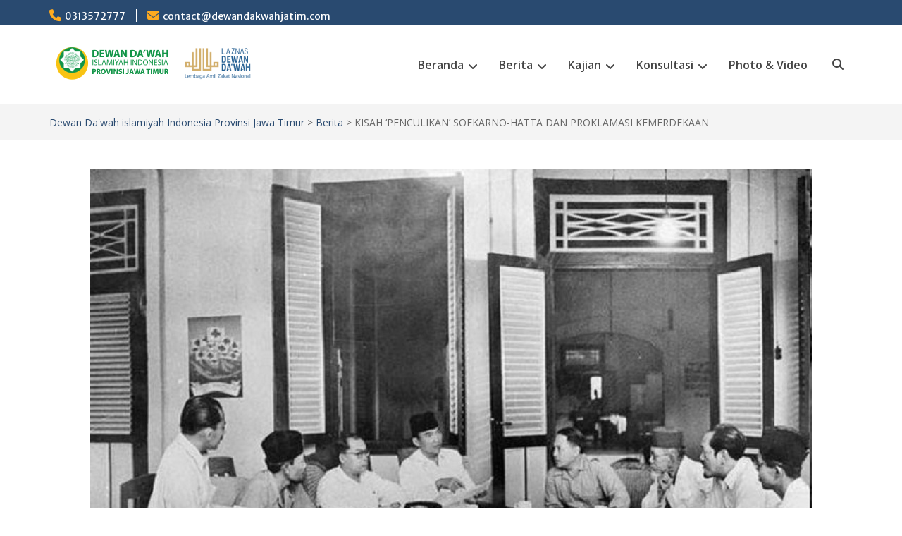

--- FILE ---
content_type: text/html; charset=UTF-8
request_url: https://dewandakwahjatim.com/2021/08/18/kisah-penculikan-soekarno-hatta-dan-proklamasi-kemerdekaan/
body_size: 12011
content:
<!DOCTYPE html> <html lang="en-US"><head>
	    <meta charset="UTF-8">
    <meta name="viewport" content="width=device-width, initial-scale=1">
    <link rel="profile" href="http://gmpg.org/xfn/11">
    <link rel="pingback" href="https://dewandakwahjatim.com/xmlrpc.php">
    
<title>KISAH ‘PENCULIKAN’ SOEKARNO-HATTA DAN PROKLAMASI KEMERDEKAAN &#8211; Dewan Da&#039;wah islamiyah Indonesia Provinsi Jawa Timur</title>
<meta name='robots' content='max-image-preview:large' />
<link rel='dns-prefetch' href='//fonts.googleapis.com' />
<link rel="alternate" type="application/rss+xml" title="Dewan Da&#039;wah islamiyah Indonesia Provinsi Jawa Timur &raquo; Feed" href="https://dewandakwahjatim.com/feed/" />
<link rel="alternate" type="application/rss+xml" title="Dewan Da&#039;wah islamiyah Indonesia Provinsi Jawa Timur &raquo; Comments Feed" href="https://dewandakwahjatim.com/comments/feed/" />
<link rel="alternate" type="application/rss+xml" title="Dewan Da&#039;wah islamiyah Indonesia Provinsi Jawa Timur &raquo; KISAH ‘PENCULIKAN’ SOEKARNO-HATTA DAN PROKLAMASI KEMERDEKAAN Comments Feed" href="https://dewandakwahjatim.com/2021/08/18/kisah-penculikan-soekarno-hatta-dan-proklamasi-kemerdekaan/feed/" />
<link rel="alternate" title="oEmbed (JSON)" type="application/json+oembed" href="https://dewandakwahjatim.com/wp-json/oembed/1.0/embed?url=https%3A%2F%2Fdewandakwahjatim.com%2F2021%2F08%2F18%2Fkisah-penculikan-soekarno-hatta-dan-proklamasi-kemerdekaan%2F" />
<link rel="alternate" title="oEmbed (XML)" type="text/xml+oembed" href="https://dewandakwahjatim.com/wp-json/oembed/1.0/embed?url=https%3A%2F%2Fdewandakwahjatim.com%2F2021%2F08%2F18%2Fkisah-penculikan-soekarno-hatta-dan-proklamasi-kemerdekaan%2F&#038;format=xml" />
<style id='wp-img-auto-sizes-contain-inline-css' type='text/css'>
img:is([sizes=auto i],[sizes^="auto," i]){contain-intrinsic-size:3000px 1500px}
/*# sourceURL=wp-img-auto-sizes-contain-inline-css */
</style>

<style id='wp-emoji-styles-inline-css' type='text/css'>

	img.wp-smiley, img.emoji {
		display: inline !important;
		border: none !important;
		box-shadow: none !important;
		height: 1em !important;
		width: 1em !important;
		margin: 0 0.07em !important;
		vertical-align: -0.1em !important;
		background: none !important;
		padding: 0 !important;
	}
/*# sourceURL=wp-emoji-styles-inline-css */
</style>
<link rel='stylesheet' id='wp-block-library-css' href='https://dewandakwahjatim.com/wp-includes/css/dist/block-library/style.min.css?ver=6.9' type='text/css' media='all' />
<style id='wp-block-paragraph-inline-css' type='text/css'>
.is-small-text{font-size:.875em}.is-regular-text{font-size:1em}.is-large-text{font-size:2.25em}.is-larger-text{font-size:3em}.has-drop-cap:not(:focus):first-letter{float:left;font-size:8.4em;font-style:normal;font-weight:100;line-height:.68;margin:.05em .1em 0 0;text-transform:uppercase}body.rtl .has-drop-cap:not(:focus):first-letter{float:none;margin-left:.1em}p.has-drop-cap.has-background{overflow:hidden}:root :where(p.has-background){padding:1.25em 2.375em}:where(p.has-text-color:not(.has-link-color)) a{color:inherit}p.has-text-align-left[style*="writing-mode:vertical-lr"],p.has-text-align-right[style*="writing-mode:vertical-rl"]{rotate:180deg}
/*# sourceURL=https://dewandakwahjatim.com/wp-includes/blocks/paragraph/style.min.css */
</style>
<style id='wp-block-separator-inline-css' type='text/css'>
@charset "UTF-8";.wp-block-separator{border:none;border-top:2px solid}:root :where(.wp-block-separator.is-style-dots){height:auto;line-height:1;text-align:center}:root :where(.wp-block-separator.is-style-dots):before{color:currentColor;content:"···";font-family:serif;font-size:1.5em;letter-spacing:2em;padding-left:2em}.wp-block-separator.is-style-dots{background:none!important;border:none!important}
/*# sourceURL=https://dewandakwahjatim.com/wp-includes/blocks/separator/style.min.css */
</style>
<style id='wp-block-separator-theme-inline-css' type='text/css'>
.wp-block-separator.has-css-opacity{opacity:.4}.wp-block-separator{border:none;border-bottom:2px solid;margin-left:auto;margin-right:auto}.wp-block-separator.has-alpha-channel-opacity{opacity:1}.wp-block-separator:not(.is-style-wide):not(.is-style-dots){width:100px}.wp-block-separator.has-background:not(.is-style-dots){border-bottom:none;height:1px}.wp-block-separator.has-background:not(.is-style-wide):not(.is-style-dots){height:2px}
/*# sourceURL=https://dewandakwahjatim.com/wp-includes/blocks/separator/theme.min.css */
</style>
<style id='global-styles-inline-css' type='text/css'>
:root{--wp--preset--aspect-ratio--square: 1;--wp--preset--aspect-ratio--4-3: 4/3;--wp--preset--aspect-ratio--3-4: 3/4;--wp--preset--aspect-ratio--3-2: 3/2;--wp--preset--aspect-ratio--2-3: 2/3;--wp--preset--aspect-ratio--16-9: 16/9;--wp--preset--aspect-ratio--9-16: 9/16;--wp--preset--color--black: #000;--wp--preset--color--cyan-bluish-gray: #abb8c3;--wp--preset--color--white: #ffffff;--wp--preset--color--pale-pink: #f78da7;--wp--preset--color--vivid-red: #cf2e2e;--wp--preset--color--luminous-vivid-orange: #ff6900;--wp--preset--color--luminous-vivid-amber: #fcb900;--wp--preset--color--light-green-cyan: #7bdcb5;--wp--preset--color--vivid-green-cyan: #00d084;--wp--preset--color--pale-cyan-blue: #8ed1fc;--wp--preset--color--vivid-cyan-blue: #0693e3;--wp--preset--color--vivid-purple: #9b51e0;--wp--preset--color--gray: #666666;--wp--preset--color--light-gray: #f3f3f3;--wp--preset--color--dark-gray: #222222;--wp--preset--color--blue: #294a70;--wp--preset--color--dark-blue: #15305b;--wp--preset--color--navy-blue: #00387d;--wp--preset--color--sky-blue: #49688e;--wp--preset--color--light-blue: #6081a7;--wp--preset--color--yellow: #f4a024;--wp--preset--color--dark-yellow: #ffab1f;--wp--preset--color--red: #e4572e;--wp--preset--color--green: #54b77e;--wp--preset--gradient--vivid-cyan-blue-to-vivid-purple: linear-gradient(135deg,rgb(6,147,227) 0%,rgb(155,81,224) 100%);--wp--preset--gradient--light-green-cyan-to-vivid-green-cyan: linear-gradient(135deg,rgb(122,220,180) 0%,rgb(0,208,130) 100%);--wp--preset--gradient--luminous-vivid-amber-to-luminous-vivid-orange: linear-gradient(135deg,rgb(252,185,0) 0%,rgb(255,105,0) 100%);--wp--preset--gradient--luminous-vivid-orange-to-vivid-red: linear-gradient(135deg,rgb(255,105,0) 0%,rgb(207,46,46) 100%);--wp--preset--gradient--very-light-gray-to-cyan-bluish-gray: linear-gradient(135deg,rgb(238,238,238) 0%,rgb(169,184,195) 100%);--wp--preset--gradient--cool-to-warm-spectrum: linear-gradient(135deg,rgb(74,234,220) 0%,rgb(151,120,209) 20%,rgb(207,42,186) 40%,rgb(238,44,130) 60%,rgb(251,105,98) 80%,rgb(254,248,76) 100%);--wp--preset--gradient--blush-light-purple: linear-gradient(135deg,rgb(255,206,236) 0%,rgb(152,150,240) 100%);--wp--preset--gradient--blush-bordeaux: linear-gradient(135deg,rgb(254,205,165) 0%,rgb(254,45,45) 50%,rgb(107,0,62) 100%);--wp--preset--gradient--luminous-dusk: linear-gradient(135deg,rgb(255,203,112) 0%,rgb(199,81,192) 50%,rgb(65,88,208) 100%);--wp--preset--gradient--pale-ocean: linear-gradient(135deg,rgb(255,245,203) 0%,rgb(182,227,212) 50%,rgb(51,167,181) 100%);--wp--preset--gradient--electric-grass: linear-gradient(135deg,rgb(202,248,128) 0%,rgb(113,206,126) 100%);--wp--preset--gradient--midnight: linear-gradient(135deg,rgb(2,3,129) 0%,rgb(40,116,252) 100%);--wp--preset--font-size--small: 13px;--wp--preset--font-size--medium: 20px;--wp--preset--font-size--large: 28px;--wp--preset--font-size--x-large: 42px;--wp--preset--font-size--normal: 16px;--wp--preset--font-size--huge: 32px;--wp--preset--spacing--20: 0.44rem;--wp--preset--spacing--30: 0.67rem;--wp--preset--spacing--40: 1rem;--wp--preset--spacing--50: 1.5rem;--wp--preset--spacing--60: 2.25rem;--wp--preset--spacing--70: 3.38rem;--wp--preset--spacing--80: 5.06rem;--wp--preset--shadow--natural: 6px 6px 9px rgba(0, 0, 0, 0.2);--wp--preset--shadow--deep: 12px 12px 50px rgba(0, 0, 0, 0.4);--wp--preset--shadow--sharp: 6px 6px 0px rgba(0, 0, 0, 0.2);--wp--preset--shadow--outlined: 6px 6px 0px -3px rgb(255, 255, 255), 6px 6px rgb(0, 0, 0);--wp--preset--shadow--crisp: 6px 6px 0px rgb(0, 0, 0);}:where(.is-layout-flex){gap: 0.5em;}:where(.is-layout-grid){gap: 0.5em;}body .is-layout-flex{display: flex;}.is-layout-flex{flex-wrap: wrap;align-items: center;}.is-layout-flex > :is(*, div){margin: 0;}body .is-layout-grid{display: grid;}.is-layout-grid > :is(*, div){margin: 0;}:where(.wp-block-columns.is-layout-flex){gap: 2em;}:where(.wp-block-columns.is-layout-grid){gap: 2em;}:where(.wp-block-post-template.is-layout-flex){gap: 1.25em;}:where(.wp-block-post-template.is-layout-grid){gap: 1.25em;}.has-black-color{color: var(--wp--preset--color--black) !important;}.has-cyan-bluish-gray-color{color: var(--wp--preset--color--cyan-bluish-gray) !important;}.has-white-color{color: var(--wp--preset--color--white) !important;}.has-pale-pink-color{color: var(--wp--preset--color--pale-pink) !important;}.has-vivid-red-color{color: var(--wp--preset--color--vivid-red) !important;}.has-luminous-vivid-orange-color{color: var(--wp--preset--color--luminous-vivid-orange) !important;}.has-luminous-vivid-amber-color{color: var(--wp--preset--color--luminous-vivid-amber) !important;}.has-light-green-cyan-color{color: var(--wp--preset--color--light-green-cyan) !important;}.has-vivid-green-cyan-color{color: var(--wp--preset--color--vivid-green-cyan) !important;}.has-pale-cyan-blue-color{color: var(--wp--preset--color--pale-cyan-blue) !important;}.has-vivid-cyan-blue-color{color: var(--wp--preset--color--vivid-cyan-blue) !important;}.has-vivid-purple-color{color: var(--wp--preset--color--vivid-purple) !important;}.has-black-background-color{background-color: var(--wp--preset--color--black) !important;}.has-cyan-bluish-gray-background-color{background-color: var(--wp--preset--color--cyan-bluish-gray) !important;}.has-white-background-color{background-color: var(--wp--preset--color--white) !important;}.has-pale-pink-background-color{background-color: var(--wp--preset--color--pale-pink) !important;}.has-vivid-red-background-color{background-color: var(--wp--preset--color--vivid-red) !important;}.has-luminous-vivid-orange-background-color{background-color: var(--wp--preset--color--luminous-vivid-orange) !important;}.has-luminous-vivid-amber-background-color{background-color: var(--wp--preset--color--luminous-vivid-amber) !important;}.has-light-green-cyan-background-color{background-color: var(--wp--preset--color--light-green-cyan) !important;}.has-vivid-green-cyan-background-color{background-color: var(--wp--preset--color--vivid-green-cyan) !important;}.has-pale-cyan-blue-background-color{background-color: var(--wp--preset--color--pale-cyan-blue) !important;}.has-vivid-cyan-blue-background-color{background-color: var(--wp--preset--color--vivid-cyan-blue) !important;}.has-vivid-purple-background-color{background-color: var(--wp--preset--color--vivid-purple) !important;}.has-black-border-color{border-color: var(--wp--preset--color--black) !important;}.has-cyan-bluish-gray-border-color{border-color: var(--wp--preset--color--cyan-bluish-gray) !important;}.has-white-border-color{border-color: var(--wp--preset--color--white) !important;}.has-pale-pink-border-color{border-color: var(--wp--preset--color--pale-pink) !important;}.has-vivid-red-border-color{border-color: var(--wp--preset--color--vivid-red) !important;}.has-luminous-vivid-orange-border-color{border-color: var(--wp--preset--color--luminous-vivid-orange) !important;}.has-luminous-vivid-amber-border-color{border-color: var(--wp--preset--color--luminous-vivid-amber) !important;}.has-light-green-cyan-border-color{border-color: var(--wp--preset--color--light-green-cyan) !important;}.has-vivid-green-cyan-border-color{border-color: var(--wp--preset--color--vivid-green-cyan) !important;}.has-pale-cyan-blue-border-color{border-color: var(--wp--preset--color--pale-cyan-blue) !important;}.has-vivid-cyan-blue-border-color{border-color: var(--wp--preset--color--vivid-cyan-blue) !important;}.has-vivid-purple-border-color{border-color: var(--wp--preset--color--vivid-purple) !important;}.has-vivid-cyan-blue-to-vivid-purple-gradient-background{background: var(--wp--preset--gradient--vivid-cyan-blue-to-vivid-purple) !important;}.has-light-green-cyan-to-vivid-green-cyan-gradient-background{background: var(--wp--preset--gradient--light-green-cyan-to-vivid-green-cyan) !important;}.has-luminous-vivid-amber-to-luminous-vivid-orange-gradient-background{background: var(--wp--preset--gradient--luminous-vivid-amber-to-luminous-vivid-orange) !important;}.has-luminous-vivid-orange-to-vivid-red-gradient-background{background: var(--wp--preset--gradient--luminous-vivid-orange-to-vivid-red) !important;}.has-very-light-gray-to-cyan-bluish-gray-gradient-background{background: var(--wp--preset--gradient--very-light-gray-to-cyan-bluish-gray) !important;}.has-cool-to-warm-spectrum-gradient-background{background: var(--wp--preset--gradient--cool-to-warm-spectrum) !important;}.has-blush-light-purple-gradient-background{background: var(--wp--preset--gradient--blush-light-purple) !important;}.has-blush-bordeaux-gradient-background{background: var(--wp--preset--gradient--blush-bordeaux) !important;}.has-luminous-dusk-gradient-background{background: var(--wp--preset--gradient--luminous-dusk) !important;}.has-pale-ocean-gradient-background{background: var(--wp--preset--gradient--pale-ocean) !important;}.has-electric-grass-gradient-background{background: var(--wp--preset--gradient--electric-grass) !important;}.has-midnight-gradient-background{background: var(--wp--preset--gradient--midnight) !important;}.has-small-font-size{font-size: var(--wp--preset--font-size--small) !important;}.has-medium-font-size{font-size: var(--wp--preset--font-size--medium) !important;}.has-large-font-size{font-size: var(--wp--preset--font-size--large) !important;}.has-x-large-font-size{font-size: var(--wp--preset--font-size--x-large) !important;}
/*# sourceURL=global-styles-inline-css */
</style>

<style id='classic-theme-styles-inline-css' type='text/css'>
/*! This file is auto-generated */
.wp-block-button__link{color:#fff;background-color:#32373c;border-radius:9999px;box-shadow:none;text-decoration:none;padding:calc(.667em + 2px) calc(1.333em + 2px);font-size:1.125em}.wp-block-file__button{background:#32373c;color:#fff;text-decoration:none}
/*# sourceURL=/wp-includes/css/classic-themes.min.css */
</style>
<link rel='stylesheet' id='contact-form-7-css' href='https://dewandakwahjatim.com/wp-content/plugins/contact-form-7/includes/css/styles.css?ver=6.1.4' type='text/css' media='all' />
<link rel='stylesheet' id='education-hub-style-css' href='https://dewandakwahjatim.com/wp-content/themes/education-hub/style.css?ver=3.0.1' type='text/css' media='all' />
<link rel='stylesheet' id='edification-hub-style-css' href='https://dewandakwahjatim.com/wp-content/themes/edification-hub/style.css?ver=1.2.1' type='text/css' media='all' />
<link rel='stylesheet' id='fontawesome-css' href='https://dewandakwahjatim.com/wp-content/themes/education-hub/third-party/font-awesome/css/all.min.css?ver=6.7.2' type='text/css' media='all' />
<link rel='stylesheet' id='education-hub-google-fonts-css' href='//fonts.googleapis.com/css?family=Open+Sans%3A600%2C400%2C400italic%2C300%2C100%2C700%7CMerriweather+Sans%3A400%2C700&#038;ver=6.9' type='text/css' media='all' />
<link rel='stylesheet' id='education-hub-block-style-css' href='https://dewandakwahjatim.com/wp-content/themes/education-hub/css/blocks.css?ver=20201208' type='text/css' media='all' />
<script type="text/javascript" src="https://dewandakwahjatim.com/wp-includes/js/jquery/jquery.min.js?ver=3.7.1" id="jquery-core-js"></script>
<script type="text/javascript" src="https://dewandakwahjatim.com/wp-includes/js/jquery/jquery-migrate.min.js?ver=3.4.1" id="jquery-migrate-js"></script>
<link rel="https://api.w.org/" href="https://dewandakwahjatim.com/wp-json/" /><link rel="alternate" title="JSON" type="application/json" href="https://dewandakwahjatim.com/wp-json/wp/v2/posts/2283" /><link rel="EditURI" type="application/rsd+xml" title="RSD" href="https://dewandakwahjatim.com/xmlrpc.php?rsd" />
<meta name="generator" content="WordPress 6.9" />
<link rel="canonical" href="https://dewandakwahjatim.com/2021/08/18/kisah-penculikan-soekarno-hatta-dan-proklamasi-kemerdekaan/" />
<link rel='shortlink' href='https://dewandakwahjatim.com/?p=2283' />
<style type="text/css">.recentcomments a{display:inline !important;padding:0 !important;margin:0 !important;}</style><link rel="icon" href="https://dewandakwahjatim.com/wp-content/uploads/2021/01/logodd-150x150.png" sizes="32x32" />
<link rel="icon" href="https://dewandakwahjatim.com/wp-content/uploads/2021/01/logodd.png" sizes="192x192" />
<link rel="apple-touch-icon" href="https://dewandakwahjatim.com/wp-content/uploads/2021/01/logodd.png" />
<meta name="msapplication-TileImage" content="https://dewandakwahjatim.com/wp-content/uploads/2021/01/logodd.png" />
</head>

<body class="wp-singular post-template-default single single-post postid-2283 single-format-standard wp-custom-logo wp-embed-responsive wp-theme-education-hub wp-child-theme-edification-hub site-layout-fluid global-layout-no-sidebar home-content-not-enabled">

	
	    <div id="page" class="container hfeed site">
    <a class="skip-link screen-reader-text" href="#content">Skip to content</a>
    	<div id="tophead">
		<div class="container">
			<div id="quick-contact">
									<ul>
													<li class="quick-call"><a href="tel:0313572777">0313572777</a></li>
																			<li class="quick-email"><a href="mailto:contact@dewandakwahjatim.com">contact@dewandakwahjatim.com</a></li>
											</ul>
				
							</div>

			
			
		</div> <!-- .container -->
	</div><!--  #tophead -->

	<header id="masthead" class="site-header" role="banner"><div class="container">			    <div class="site-branding">

		    <a href="https://dewandakwahjatim.com/" class="custom-logo-link" rel="home"><img width="296" height="50" src="https://dewandakwahjatim.com/wp-content/uploads/2021/02/cropped-Logo-Dewan-Dakwah-Islamiyah-3.png" class="custom-logo" alt="Dewan Da&#039;wah islamiyah Indonesia Provinsi Jawa Timur" decoding="async" /></a>
									
	    </div><!-- .site-branding -->

	        <div id="main-nav">
        <div class="main-nav-container">
	        <nav id="site-navigation" class="main-navigation" role="navigation">
				<button class="menu-toggle" aria-controls="primary-menu" aria-expanded="false">
					<i class="fa fa-bars"></i>
					<i class="fa fa-close"></i>
					<span class="menu-label">Menu</span>
				</button>
	            <div class="wrap-menu-content">
					<div class="menu-dd-menu-2-container"><ul id="primary-menu" class="menu"><li id="menu-item-1361" class="menu-item menu-item-type-post_type menu-item-object-page menu-item-home menu-item-has-children menu-item-1361"><a href="https://dewandakwahjatim.com/">Beranda</a>
<ul class="sub-menu">
	<li id="menu-item-1363" class="menu-item menu-item-type-post_type menu-item-object-page menu-item-1363"><a href="https://dewandakwahjatim.com/sejarah-dewan-dawah-islamiyah-indonesia/">Sejarah</a></li>
	<li id="menu-item-1364" class="menu-item menu-item-type-post_type menu-item-object-page menu-item-1364"><a href="https://dewandakwahjatim.com/ad-art/">AD dan ART</a></li>
	<li id="menu-item-1365" class="menu-item menu-item-type-post_type menu-item-object-page menu-item-1365"><a href="https://dewandakwahjatim.com/struktur-kepegurusan/">Struktur Kepengurusan</a></li>
	<li id="menu-item-1419" class="menu-item menu-item-type-post_type menu-item-object-page menu-item-1419"><a href="https://dewandakwahjatim.com/program/">Program</a></li>
	<li id="menu-item-1418" class="menu-item menu-item-type-post_type menu-item-object-page menu-item-1418"><a href="https://dewandakwahjatim.com/perwakilan-cabang/">Perwakilan &#038; Cabang</a></li>
</ul>
</li>
<li id="menu-item-1366" class="menu-item menu-item-type-custom menu-item-object-custom menu-item-has-children menu-item-1366"><a href="https://dewandakwahjatim.com/category/berita/">Berita</a>
<ul class="sub-menu">
	<li id="menu-item-1367" class="menu-item menu-item-type-custom menu-item-object-custom menu-item-1367"><a href="https://dewandakwahjatim.com/category/berita/dewan-dawah/">Dewan Da&#8217;wah</a></li>
	<li id="menu-item-1368" class="menu-item menu-item-type-custom menu-item-object-custom menu-item-1368"><a href="https://dewandakwahjatim.com/category/berita/nasional/">Nasional</a></li>
	<li id="menu-item-1369" class="menu-item menu-item-type-custom menu-item-object-custom menu-item-1369"><a href="https://dewandakwahjatim.com/category/berita/internasional/">Internasional</a></li>
</ul>
</li>
<li id="menu-item-1370" class="menu-item menu-item-type-custom menu-item-object-custom menu-item-has-children menu-item-1370"><a href="https://dewandakwahjatim.com/category/kajian/">Kajian</a>
<ul class="sub-menu">
	<li id="menu-item-1400" class="menu-item menu-item-type-custom menu-item-object-custom menu-item-1400"><a href="https://dewandakwahjatim.com/category/kajian/pemikiran-islam/">Pemikiran Islam</a></li>
	<li id="menu-item-1401" class="menu-item menu-item-type-custom menu-item-object-custom menu-item-1401"><a href="https://dewandakwahjatim.com/category/kajian/tazkiyah-annufus/">Tazkiyah Annufus</a></li>
	<li id="menu-item-1402" class="menu-item menu-item-type-custom menu-item-object-custom menu-item-1402"><a href="https://dewandakwahjatim.com/category/kajian/ekonomi-islam/">Ekonomi Islam</a></li>
	<li id="menu-item-1403" class="menu-item menu-item-type-custom menu-item-object-custom menu-item-1403"><a href="https://dewandakwahjatim.com/category/kajian/hikmah/">Hikmah</a></li>
	<li id="menu-item-1981" class="menu-item menu-item-type-custom menu-item-object-custom menu-item-1981"><a href="https://dewandakwahjatim.com/category/kajian/materi-khutbah">Materi Khutbah</a></li>
</ul>
</li>
<li id="menu-item-1371" class="menu-item menu-item-type-custom menu-item-object-custom menu-item-has-children menu-item-1371"><a href="https://dewandakwahjatim.com/category/konsultasi/">Konsultasi</a>
<ul class="sub-menu">
	<li id="menu-item-1405" class="menu-item menu-item-type-custom menu-item-object-custom menu-item-1405"><a href="https://dewandakwahjatim.com/category/konsultasi/hukum-islam/">Hukum Islam</a></li>
	<li id="menu-item-1404" class="menu-item menu-item-type-custom menu-item-object-custom menu-item-1404"><a href="https://dewandakwahjatim.com/category/konsultasi/keluarga-sakinah/">Keluarga Sakinah</a></li>
</ul>
</li>
<li id="menu-item-1362" class="menu-item menu-item-type-post_type menu-item-object-page menu-item-1362"><a href="https://dewandakwahjatim.com/photo-video/">Photo &#038; Video</a></li>
</ul></div>					<div class="main-nav-search">
						<form role="search" method="get" class="search-form" action="https://dewandakwahjatim.com/">
	      <label>
	        <span class="screen-reader-text">Search for:</span>
	        <input type="search" class="search-field" placeholder="Cari..." value="" name="s" title="Search for:" />
	      </label>
	      <input type="submit" class="search-submit" value="Search" />
	    </form>					</div><!-- .main-nav-search -->
	            </div><!-- .menu-content -->
	        </nav><!-- #site-navigation -->

	        		    		    	<div class="primary-search-wrapper">
		    		<button class="search-toggle">
		    			<i class="fa fa-search"></i>
		    			<i class="fa fa-close"></i>
		    			<span class="screen-reader-text">Search</span>
		    		</button>
				    <div id="primary-search-form" class="search-section search-box-wrap">
				    	<form role="search" method="get" class="search-form" action="https://dewandakwahjatim.com/">
	      <label>
	        <span class="screen-reader-text">Search for:</span>
	        <input type="search" class="search-field" placeholder="Cari..." value="" name="s" title="Search for:" />
	      </label>
	      <input type="submit" class="search-submit" value="Search" />
	    </form>				    </div><!-- .search-section -->
			    </div><!-- .primary-search-wrapper -->
		           </div> <!-- .main-nav-container -->
    </div> <!-- #main-nav -->
        </div><!-- .container --></header><!-- #masthead -->
	<div id="breadcrumb"><div class="container"><div id="crumbs" xmlns:v="http://rdf.data-vocabulary.org/#"><span typeof="v:Breadcrumb"><a rel="v:url" property="v:title" href="https://dewandakwahjatim.com/">Dewan Da&#039;wah islamiyah Indonesia Provinsi Jawa Timur</a></span> &gt; <span typeof="v:Breadcrumb"><a rel="v:url" property="v:title" href="https://dewandakwahjatim.com/category/berita/">Berita</a></span> &gt; <span class="current">KISAH ‘PENCULIKAN’ SOEKARNO-HATTA DAN PROKLAMASI KEMERDEKAAN</span></div></div><!-- .container --></div><!-- #breadcrumb --><div id="content" class="site-content"><div class="container"><div class="inner-wrapper">    
	<div id="primary" class="content-area">
		<main id="main" class="site-main" role="main">

		
			
<article id="post-2283" class="post-2283 post type-post status-publish format-standard has-post-thumbnail hentry category-berita category-nasional">
	<img width="1024" height="751" src="https://dewandakwahjatim.com/wp-content/uploads/2021/08/WhatsApp-Image-2021-08-18-at-07.08.09.jpeg" class="aligncenter wp-post-image" alt="KISAH ‘PENCULIKAN’ SOEKARNO-HATTA DAN PROKLAMASI KEMERDEKAAN" decoding="async" fetchpriority="high" srcset="https://dewandakwahjatim.com/wp-content/uploads/2021/08/WhatsApp-Image-2021-08-18-at-07.08.09.jpeg 1024w, https://dewandakwahjatim.com/wp-content/uploads/2021/08/WhatsApp-Image-2021-08-18-at-07.08.09-300x220.jpeg 300w, https://dewandakwahjatim.com/wp-content/uploads/2021/08/WhatsApp-Image-2021-08-18-at-07.08.09-768x563.jpeg 768w, https://dewandakwahjatim.com/wp-content/uploads/2021/08/WhatsApp-Image-2021-08-18-at-07.08.09-360x264.jpeg 360w" sizes="(max-width: 1024px) 100vw, 1024px" />
	<header class="entry-header">
		<h1 class="entry-title">KISAH ‘PENCULIKAN’ SOEKARNO-HATTA DAN PROKLAMASI KEMERDEKAAN</h1>
		<div class="entry-meta">
			<span class="posted-on"><a href="https://dewandakwahjatim.com/2021/08/18/kisah-penculikan-soekarno-hatta-dan-proklamasi-kemerdekaan/" rel="bookmark"><time class="entry-date published" datetime="2021-08-18T09:23:01+07:00">August 18, 2021</time><time class="updated" datetime="2021-08-18T09:23:02+07:00">August 18, 2021</time></a></span><span class="byline"> <span class="author vcard"><a class="url fn n" href="https://dewandakwahjatim.com/author/admin/">admin</a></span></span>		</div><!-- .entry-meta -->
	</header><!-- .entry-header -->

	<div class="entry-content">
		
<p></p>



<p>Oleh: Dr. Adian Husaini<br>Ketua Umum DDII Pusat</p>



<p>dewandakwahjatim.com &#8211; Kisah “penculikan” Soekarno-Hatta menjelang Proklamasi Kemerdekaan 17 Agustus 1945 sudah sangat populer. Bagaimana sebenarnya kisah tersebut? Buku berjudul “Kesabaran Revolusioner Djohan Sjahroezah, Pejuang Kemerdekaan Bawah Tanah” (Jakarta: Kompas, 2015), sedikit mengungkap kejelasan cerita tersebut.</p>



<p>Sjahroezah adalah tokoh dan Sekjen Partai Sosialis Indonesia (PSI) yang juga menantu Haji Agus Salim. Alkisah, pada 14 Agustus 1945, Sutan Sjahrir, tokoh Partai Sosialis Indonesia (PSI), mendengar berita melalui radio gelap, bahwa Jepang sudah minta berdamai dengan Sekutu. Sjahrir lalu mendatangi Bung Hatta. Mereka berdua sepakat berkunjung ke rumah Bung Karno di jalan Pegangsaan Timur 56. Tujuannya meminta agar Proklamasi Kemerdekaan segera dilakukan.<br>Soekarno menolak. Kata Bung Karno: “Saya tak berhak bertindak sendiri. Hak itu adalah hak dan tugas Panitia Persiapan Kemerdekaan yang saya menjadi ketuanya.”</p>



<p>Tanggal 15 Agustus 1945, Soekarno mengajak Sjahrir keliling Jakarta dengan mobil. Mereka berdebat. Soekarno menyatakan belum ada tanda-tanda Jepang akan menyerah pada Sekutu. Walhasil Soekarno tetap menolak untuk memproklamasikan Kemerdekaan.<br>Rasa jengkel dan marah Sjahrir dilampiaskan pada anak buahnya, bernama Soebadio Sastrosatomo, yang juga kemudian dikenal sebagai tokoh PSI. Berkali-kali Sjahrir menyatakan, “Soekarno pengecut dan banci.”</p>



<p>Bung Karno tahu bahwa Sjahrir punya sikap tersendiri. Ketika didatangi banyak pemuda, Bung Karno menyatakan, bahwa ia menghadapi banyak aspirasi dari berbagai kalangan. Termasuk dari Sjahrir.</p>



<p>Akhirnya, dengan “skenario” tertentu, Bung Karno dan Bung Hatta “diculik” dan diasingkan ke Rengasdengklok, pada fajar hari 16 Agustus 1945. Komandan lapangan “penculikan” itu adalah syoodanco Singgih. Bung Karno curiga bahwa pembuat skenario itu adalah Sutan Sjahrir.</p>



<p>Mengetahui “penculikan” tersebut, tokoh nasional Ahmad Subardjo – anggota Panitia Sembilan – segera melapor ke Laksamana Tadashi Maeda. Akhirnya, malam itu juga, Bung Karno dan Bung Hatta dijemput oleh Subardjo, seorang Jepang, dan dua orang pemuda.<br>Laksamana Maeda setuju Proklamasi Kemerdekaan dilakukan pada esok harinya, 17 Agustus 1945. Syaratnya, tidak ada keributan. Naskah Proklamasi dirumuskan bersama dan diketik oleh Sayuti Melik. Naskahnya seperti yang selama ini sudah kita kenal dan kita dengar setiap Upacara Proklamasi Kemerdekaan kita.</p>



<hr class="wp-block-separator"/>



<p>Itulah sekilas kisah “penculikan” yang akhirnya mempercepat proses pembacaan Proklamasi Kemerdekaan Indonesia, 17 Agustus 1945. Patut dicatat, bahwa sejak bulan Juli 1945, para tokoh nasional yang tergabung dalam Badan Penyelidik Usaha Persiapan Kemerdekaan (BPUPK) sudah selesai menyiapkan naskah UUD untuk negara merdeka. Jadi, Proklamasi Kemerdekaan itu tinggal menunggu waktunya.<br>Tapi, apa pun pertimbangan dan analisis seputar peristiwa yang melatarbelakanginya, Kemerdekaan Indonesia tetaplah satu hal yang patut disyukuri. Bahkan, para ulama dan umat Islam Indonesia sudah berijma’ (bersepakat), kemerdekaan Indonesia harus dipertahankan.<br>Maka, pada 21-22 Oktober 1945, sejumlah ulama dipimpin KH Hasyim Asy’ari, berkumpul di Pesantren Tebuireng, Jombang, Jawa Timur. Para ulama itu datang untuk bermusyawarah, menyikapi rencana kedatangan tentara Sekutu yang akan segera tiba di Surabaya. Dikabarkan, tentara NICA (Netherlands Indies Civil Administration) ikut serta. Jelas, kedatangan pasukan kufar itu akan merongrong kemerdekaan Indonesia yang belum lama diproklamasikan.<br>Menyikapi situasi, para ulama itu pun merumuskan Resolusi Djihad fi Sabilillah. Isinya, antara lain: (1) Membela kemerdekaan dan melawan penjajah adalah kewajiban fardlu ‘ain bagi setiap muslim dewasa (mukallaf) yang berada dalam jarak safar. (2) Perang melawan penjajah merupakan jihad fi sabilillah, dan mati syahid bagi yang gugur dalam medan jihad itu.</p>



<p>Dampak dari Resolusi Jihad itu sungguh luar biasa. Meski naskah UUD 1945 tidak se-ideal yang dicitakan para ulama, tetapi para ulama Islam berbesar jiwa. Kecintaan mereka pada negara mengalahkan rasa kecewa. Puluhan ribu kyai dan santri menyambut seruan jihad, menyabung nyawa melawan penjajah. Pasukan Sekutu dan Belanda gagal merebut kemerdekaan RI. Bahkan, Brigjen Mallaby, Panglima Brigade ke-49, tewas di tangan Laskar Santri.<br>Maka, alhamdulillah. Kemerdekaan RI – yang diproklamasikan pada 9 Ramadhan 1364 H/17 Agustus 1945 &#8212; pun selamat! Sekarang, pada usia kemerdekaan ke-76, apa pun kondisinya, NKRI adalah negara kita. Kemerdekaan kita diraih dengan darah syuhada dan tinta ulama.</p>



<p>Di negeri ini, kita menerima amanah melanjutkan perjuangan para ulama dan pejuang Islam terdahulu. Perjuangan mereka luar biasa. Mengubah negeri ini, dari 100% penduduknya bukan muslim kemudian menjadi hampir 100 persen Muslim. Dan kini, Indonesia menjadi negeri muslim terbesar di dunia.</p>



<p>Kemerdekaan dari penjajah wajib kita syukuri. Kemerdekaan adalah modal dasar kita untuk membangun Indonesia menjadi negeri terbaik. Caranya: kita berjuang terus memberikan keteladanan dan tak lelah meyakinkan masyarakat dan pemimpin kita, bahwa hanya dengan beriman dan bertaqwa kepada Tuhan Yang Maha Esa, maka negeri kita akan berjaya!<br>MERDEKA! ALLAHU AKBAR! (Depok, 16 Agustus 2021).<strong>(SS/Ed)</strong></p>
			</div><!-- .entry-content -->

	<footer class="entry-footer">
		<span class="cat-links"><a href="https://dewandakwahjatim.com/category/berita/" rel="category tag">Berita</a>, <a href="https://dewandakwahjatim.com/category/berita/nasional/" rel="category tag">Nasional</a></span>	</footer><!-- .entry-footer -->
</article><!-- #post-## -->


			
	<nav class="navigation post-navigation" aria-label="Posts">
		<h2 class="screen-reader-text">Post navigation</h2>
		<div class="nav-links"><div class="nav-previous"><a href="https://dewandakwahjatim.com/2021/08/17/haji-agus-salim-pendidikan-barat-itu-jalan-berlumpur/" rel="prev">HAJI AGUS SALIM: PENDIDIKAN BARAT ITU “JALAN BERLUMPUR”</a></div><div class="nav-next"><a href="https://dewandakwahjatim.com/2021/08/18/keistimewaan-puasa-asyura/" rel="next">Keistimewaan Puasa Asyura</a></div></div>
	</nav>
			
<div id="comments" class="comments-area">

	
	
	
		<div id="respond" class="comment-respond">
		<h3 id="reply-title" class="comment-reply-title">Leave a Reply <small><a rel="nofollow" id="cancel-comment-reply-link" href="/2021/08/18/kisah-penculikan-soekarno-hatta-dan-proklamasi-kemerdekaan/#respond" style="display:none;">Cancel reply</a></small></h3><form action="https://dewandakwahjatim.com/wp-comments-post.php" method="post" id="commentform" class="comment-form"><p class="comment-notes"><span id="email-notes">Your email address will not be published.</span> <span class="required-field-message">Required fields are marked <span class="required">*</span></span></p><p class="comment-form-comment"><label for="comment">Comment <span class="required">*</span></label> <textarea id="comment" name="comment" cols="45" rows="8" maxlength="65525" required></textarea></p><p class="comment-form-author"><label for="author">Name <span class="required">*</span></label> <input id="author" name="author" type="text" value="" size="30" maxlength="245" autocomplete="name" required /></p>
<p class="comment-form-email"><label for="email">Email <span class="required">*</span></label> <input id="email" name="email" type="email" value="" size="30" maxlength="100" aria-describedby="email-notes" autocomplete="email" required /></p>
<p class="comment-form-url"><label for="url">Website</label> <input id="url" name="url" type="url" value="" size="30" maxlength="200" autocomplete="url" /></p>
<p class="comment-form-cookies-consent"><input id="wp-comment-cookies-consent" name="wp-comment-cookies-consent" type="checkbox" value="yes" /> <label for="wp-comment-cookies-consent">Save my name, email, and website in this browser for the next time I comment.</label></p>
<p class="form-submit"><input name="submit" type="submit" id="submit" class="submit" value="Post Comment" /> <input type='hidden' name='comment_post_ID' value='2283' id='comment_post_ID' />
<input type='hidden' name='comment_parent' id='comment_parent' value='0' />
</p></form>	</div><!-- #respond -->
	
</div><!-- #comments -->

		
		</main><!-- #main -->
	</div><!-- #primary -->

</div><!-- .inner-wrapper --></div><!-- .container --></div><!-- #content -->
	<div  id="footer-widgets" ><div class="container"><div class="inner-wrapper"><div class="footer-active-4 footer-widget-area"><aside id="custom_html-3" class="widget_text widget widget_custom_html"><h3 class="widget-title">Kantor</h3><div class="textwidget custom-html-widget"><div class="contact-info-item">
	<div class="contact-text">Jl. Raya Purwodadi No.86-88, Jepara, Kec. Bubutan, Surabaya, Jawa Timur <br>60171</div>
	<div class="contact-value">
</div>
</div></div></aside></div><!-- .footer-widget-area --><div class="footer-active-4 footer-widget-area"><aside id="custom_html-4" class="widget_text widget widget_custom_html"><h3 class="widget-title">Hubungi Kami</h3><div class="textwidget custom-html-widget"><div class="contact-info-item">
	<div class="contact-text"><i class="fa fa-phone"></i></div>
	<div class="contact-value"><a href="tel:0313572777">(031) 3572777</a></div>
</div>
<div class="contact-info-item">
	<div class="contact-text"><i class="fa fa-envelope"></i></div>
	<div class="contact-value"><a href="mailto:contact@dewandakwahjatim.com">contact@dewandakwahjatim.com</a></div>
</div>
</div></aside></div><!-- .footer-widget-area --><div class="footer-active-4 footer-widget-area"><aside id="text-3" class="widget widget_text"><h3 class="widget-title">Program Donasi Da&#8217;wah</h3>			<div class="textwidget"><div >
	
	<div class="contact-value">No. Rek 70 2003 1522
</div>
</div>
<div >
	
	<div class="contact-value">Bank Muamalat</div>
</div>
<div >
	
	<div class="contact-value">An. Laznas Dewan Dakwah Jawa Timur</div>
</div>

</div>
		</aside></div><!-- .footer-widget-area --><div class="footer-active-4 footer-widget-area">
		<aside id="recent-posts-4" class="widget widget_recent_entries">
		<h3 class="widget-title">Artikel Terbaru</h3>
		<ul>
											<li>
					<a href="https://dewandakwahjatim.com/2026/01/22/pondok-pesantren-elkisi-pungging-satu-satunya-pesantren-yang-mengikuti-kompetisi-liga-4/">Pondok Pesantren eLKISI Pungging, Satu-satunya Pesantren yang Mengikuti Kompetisi Liga 4</a>
									</li>
											<li>
					<a href="https://dewandakwahjatim.com/2026/01/22/eratkan-antara-sabar-dan-syukur/">Eratkan Antara Sabar dan Syukur</a>
									</li>
											<li>
					<a href="https://dewandakwahjatim.com/2026/01/22/terima-dulu-baru-kemudian-berusaha-memahami/">TERIMA DULU, BARU KEMUDIAN BERUSAHA MEMAHAMI!</a>
									</li>
					</ul>

		</aside></div><!-- .footer-widget-area --></div><!-- .inner-wrapper --></div><!-- .container --></div><footer id="colophon" class="site-footer" role="contentinfo"><div class="container">    
	    	    	      <div class="copyright">
	        Copyright. All rights reserved.	      </div><!-- .copyright -->
	    	    <div class="site-info">
	      <a href="https://wordpress.org/">Proudly powered by WordPress</a>
	      <span class="sep"> | </span>
			Education Hub by <a href="https://wenthemes.com/" rel="designer" target="_blank">WEN Themes</a>	    </div><!-- .site-info -->
	    	</div><!-- .container --></footer><!-- #colophon -->
</div><!-- #page --><a href="#page" class="scrollup" id="btn-scrollup"><i class="fa fa-chevron-up"></i></a>
<script type="speculationrules">
{"prefetch":[{"source":"document","where":{"and":[{"href_matches":"/*"},{"not":{"href_matches":["/wp-*.php","/wp-admin/*","/wp-content/uploads/*","/wp-content/*","/wp-content/plugins/*","/wp-content/themes/edification-hub/*","/wp-content/themes/education-hub/*","/*\\?(.+)"]}},{"not":{"selector_matches":"a[rel~=\"nofollow\"]"}},{"not":{"selector_matches":".no-prefetch, .no-prefetch a"}}]},"eagerness":"conservative"}]}
</script>
<script type="text/javascript" src="https://dewandakwahjatim.com/wp-includes/js/dist/hooks.min.js?ver=dd5603f07f9220ed27f1" id="wp-hooks-js"></script>
<script type="text/javascript" src="https://dewandakwahjatim.com/wp-includes/js/dist/i18n.min.js?ver=c26c3dc7bed366793375" id="wp-i18n-js"></script>
<script type="text/javascript" id="wp-i18n-js-after">
/* <![CDATA[ */
wp.i18n.setLocaleData( { 'text direction\u0004ltr': [ 'ltr' ] } );
//# sourceURL=wp-i18n-js-after
/* ]]> */
</script>
<script type="text/javascript" src="https://dewandakwahjatim.com/wp-content/plugins/contact-form-7/includes/swv/js/index.js?ver=6.1.4" id="swv-js"></script>
<script type="text/javascript" id="contact-form-7-js-before">
/* <![CDATA[ */
var wpcf7 = {
    "api": {
        "root": "https:\/\/dewandakwahjatim.com\/wp-json\/",
        "namespace": "contact-form-7\/v1"
    },
    "cached": 1
};
//# sourceURL=contact-form-7-js-before
/* ]]> */
</script>
<script type="text/javascript" src="https://dewandakwahjatim.com/wp-content/plugins/contact-form-7/includes/js/index.js?ver=6.1.4" id="contact-form-7-js"></script>
<script type="text/javascript" src="https://dewandakwahjatim.com/wp-content/themes/education-hub/js/skip-link-focus-fix.min.js?ver=20130115" id="education-hub-skip-link-focus-fix-js"></script>
<script type="text/javascript" src="https://dewandakwahjatim.com/wp-content/themes/education-hub/third-party/cycle2/js/jquery.cycle2.min.js?ver=2.1.6" id="cycle2-js"></script>
<script type="text/javascript" src="https://dewandakwahjatim.com/wp-content/themes/education-hub/js/custom.min.js?ver=1.0" id="education-hub-custom-js"></script>
<script type="text/javascript" id="education-hub-navigation-js-extra">
/* <![CDATA[ */
var EducationHubScreenReaderText = {"expand":"\u003Cspan class=\"screen-reader-text\"\u003Eexpand child menu\u003C/span\u003E","collapse":"\u003Cspan class=\"screen-reader-text\"\u003Ecollapse child menu\u003C/span\u003E"};
//# sourceURL=education-hub-navigation-js-extra
/* ]]> */
</script>
<script type="text/javascript" src="https://dewandakwahjatim.com/wp-content/themes/education-hub/js/navigation.min.js?ver=20120206" id="education-hub-navigation-js"></script>
<script type="text/javascript" src="https://dewandakwahjatim.com/wp-includes/js/comment-reply.min.js?ver=6.9" id="comment-reply-js" async="async" data-wp-strategy="async" fetchpriority="low"></script>
<script id="wp-emoji-settings" type="application/json">
{"baseUrl":"https://s.w.org/images/core/emoji/17.0.2/72x72/","ext":".png","svgUrl":"https://s.w.org/images/core/emoji/17.0.2/svg/","svgExt":".svg","source":{"concatemoji":"https://dewandakwahjatim.com/wp-includes/js/wp-emoji-release.min.js?ver=6.9"}}
</script>
<script type="module">
/* <![CDATA[ */
/*! This file is auto-generated */
const a=JSON.parse(document.getElementById("wp-emoji-settings").textContent),o=(window._wpemojiSettings=a,"wpEmojiSettingsSupports"),s=["flag","emoji"];function i(e){try{var t={supportTests:e,timestamp:(new Date).valueOf()};sessionStorage.setItem(o,JSON.stringify(t))}catch(e){}}function c(e,t,n){e.clearRect(0,0,e.canvas.width,e.canvas.height),e.fillText(t,0,0);t=new Uint32Array(e.getImageData(0,0,e.canvas.width,e.canvas.height).data);e.clearRect(0,0,e.canvas.width,e.canvas.height),e.fillText(n,0,0);const a=new Uint32Array(e.getImageData(0,0,e.canvas.width,e.canvas.height).data);return t.every((e,t)=>e===a[t])}function p(e,t){e.clearRect(0,0,e.canvas.width,e.canvas.height),e.fillText(t,0,0);var n=e.getImageData(16,16,1,1);for(let e=0;e<n.data.length;e++)if(0!==n.data[e])return!1;return!0}function u(e,t,n,a){switch(t){case"flag":return n(e,"\ud83c\udff3\ufe0f\u200d\u26a7\ufe0f","\ud83c\udff3\ufe0f\u200b\u26a7\ufe0f")?!1:!n(e,"\ud83c\udde8\ud83c\uddf6","\ud83c\udde8\u200b\ud83c\uddf6")&&!n(e,"\ud83c\udff4\udb40\udc67\udb40\udc62\udb40\udc65\udb40\udc6e\udb40\udc67\udb40\udc7f","\ud83c\udff4\u200b\udb40\udc67\u200b\udb40\udc62\u200b\udb40\udc65\u200b\udb40\udc6e\u200b\udb40\udc67\u200b\udb40\udc7f");case"emoji":return!a(e,"\ud83e\u1fac8")}return!1}function f(e,t,n,a){let r;const o=(r="undefined"!=typeof WorkerGlobalScope&&self instanceof WorkerGlobalScope?new OffscreenCanvas(300,150):document.createElement("canvas")).getContext("2d",{willReadFrequently:!0}),s=(o.textBaseline="top",o.font="600 32px Arial",{});return e.forEach(e=>{s[e]=t(o,e,n,a)}),s}function r(e){var t=document.createElement("script");t.src=e,t.defer=!0,document.head.appendChild(t)}a.supports={everything:!0,everythingExceptFlag:!0},new Promise(t=>{let n=function(){try{var e=JSON.parse(sessionStorage.getItem(o));if("object"==typeof e&&"number"==typeof e.timestamp&&(new Date).valueOf()<e.timestamp+604800&&"object"==typeof e.supportTests)return e.supportTests}catch(e){}return null}();if(!n){if("undefined"!=typeof Worker&&"undefined"!=typeof OffscreenCanvas&&"undefined"!=typeof URL&&URL.createObjectURL&&"undefined"!=typeof Blob)try{var e="postMessage("+f.toString()+"("+[JSON.stringify(s),u.toString(),c.toString(),p.toString()].join(",")+"));",a=new Blob([e],{type:"text/javascript"});const r=new Worker(URL.createObjectURL(a),{name:"wpTestEmojiSupports"});return void(r.onmessage=e=>{i(n=e.data),r.terminate(),t(n)})}catch(e){}i(n=f(s,u,c,p))}t(n)}).then(e=>{for(const n in e)a.supports[n]=e[n],a.supports.everything=a.supports.everything&&a.supports[n],"flag"!==n&&(a.supports.everythingExceptFlag=a.supports.everythingExceptFlag&&a.supports[n]);var t;a.supports.everythingExceptFlag=a.supports.everythingExceptFlag&&!a.supports.flag,a.supports.everything||((t=a.source||{}).concatemoji?r(t.concatemoji):t.wpemoji&&t.twemoji&&(r(t.twemoji),r(t.wpemoji)))});
//# sourceURL=https://dewandakwahjatim.com/wp-includes/js/wp-emoji-loader.min.js
/* ]]> */
</script>
</body>
</html>


<!-- Page cached by LiteSpeed Cache 7.7 on 2026-01-22 12:02:40 -->